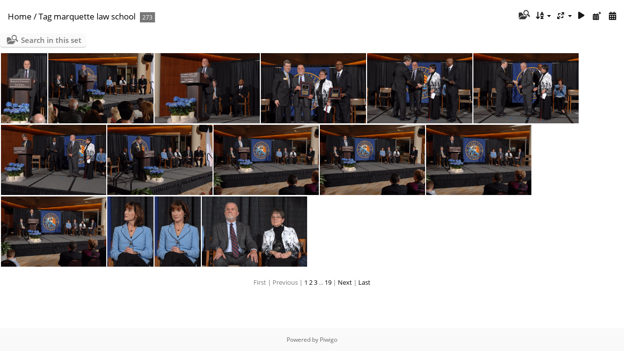

--- FILE ---
content_type: text/html; charset=utf-8
request_url: https://media.law.marquette.edu/photo-gallery/index.php?/tags/417-marquette_law_school/617-annual_sports_law_awards_banquet
body_size: 11351
content:
<!DOCTYPE html>
<html lang=en dir=ltr>
<head>
<title>Tag marquette law school</title>
<link rel="shortcut icon" type="image/x-icon" href="themes/default/icon/favicon.ico">
<link rel="stylesheet" type="text/css" href="themes/modus/css/open-sans/open-sans.css"> <link rel="stylesheet" type="text/css" href="_data/combined/o1c70v.css">   <link rel=canonical href="index.php?/tags/417-marquette_law_school">
<meta name=viewport content="width=device-width,initial-scale=1">

<meta name="generator" content="Piwigo (aka PWG), see piwigo.org">

<meta name="description" content="Tag marquette law school">


<style type="text/css">
#thumbnails{text-align:justify;overflow:hidden;margin-left:3px;margin-right:5px}
#thumbnails>li{float:left;overflow:hidden;position:relative;margin-bottom:3px;margin-left:2px}#thumbnails>li>a{position:absolute;border:0}</style>
</head>

<body id=theCategoryPage class="section-tags tag-417 " data-infos='{"section":"tags","tag_ids":["417"]}'>





<div id="content" class="content contentWithMenu">
<div class="titrePage">
	<a id=albumActionsSwitcher class=pwg-button><span class="pwg-icon pwg-icon-ellipsis"></span></a><ul class="categoryActions">
	  
    <li id="cmdSearchInSet"><a href="search.php?tag_id=417" title="Search in this set" class="pwg-state-default pwg-button" rel="nofollow">
      <span class="gallery-icon-search-folder"></span><span class="pwg-button-text">Search in this set</span>
    </a></li>
		<li><a id="sortOrderLink" title="Sort order" class="pwg-state-default pwg-button" rel="nofollow"><span class="pwg-icon pwg-icon-sort"></span><span class="pwg-button-text">Sort order</span></a><div id="sortOrderBox" class="switchBox"><div class="switchBoxTitle">Sort order</div><span style="visibility:hidden">&#x2714; </span><a href="index.php?/tags/417-marquette_law_school&amp;image_order=0" rel="nofollow">Default</a><br><span style="visibility:hidden">&#x2714; </span><a href="index.php?/tags/417-marquette_law_school&amp;image_order=1" rel="nofollow">Photo title, A &rarr; Z</a><br><span style="visibility:hidden">&#x2714; </span><a href="index.php?/tags/417-marquette_law_school&amp;image_order=2" rel="nofollow">Photo title, Z &rarr; A</a><br><span style="visibility:hidden">&#x2714; </span><a href="index.php?/tags/417-marquette_law_school&amp;image_order=3" rel="nofollow">Date created, new &rarr; old</a><br><span style="visibility:hidden">&#x2714; </span><a href="index.php?/tags/417-marquette_law_school&amp;image_order=4" rel="nofollow">Date created, old &rarr; new</a><br><span>&#x2714; </span>Date posted, new &rarr; old<br><span style="visibility:hidden">&#x2714; </span><a href="index.php?/tags/417-marquette_law_school&amp;image_order=6" rel="nofollow">Date posted, old &rarr; new</a><br><span style="visibility:hidden">&#x2714; </span><a href="index.php?/tags/417-marquette_law_school&amp;image_order=9" rel="nofollow">Visits, high &rarr; low</a><br><span style="visibility:hidden">&#x2714; </span><a href="index.php?/tags/417-marquette_law_school&amp;image_order=10" rel="nofollow">Visits, low &rarr; high</a></div></li>
		<li><a id="derivativeSwitchLink" title="Photo sizes" class="pwg-state-default pwg-button" rel="nofollow"><span class="pwg-icon pwg-icon-sizes"></span><span class="pwg-button-text">Photo sizes</span></a><div id="derivativeSwitchBox" class="switchBox"><div class="switchBoxTitle">Photo sizes</div><span style="visibility:hidden">&#x2714; </span><a href="index.php?/tags/417-marquette_law_school&amp;display=square" rel="nofollow">Square</a><br><span>&#x2714; </span>Thumbnail<br><span style="visibility:hidden">&#x2714; </span><a href="index.php?/tags/417-marquette_law_school&amp;display=medium" rel="nofollow">M - medium</a></div></li>

		<li id="cmdSlideshow"><a href="picture.php?/24845/tags/417-marquette_law_school&amp;slideshow=" title="slideshow" class="pwg-state-default pwg-button" rel="nofollow"><span class="pwg-icon pwg-icon-slideshow"></span><span class="pwg-button-text">slideshow</span></a></li>
		<li><a href="index.php?/tags/417-marquette_law_school/posted-monthly-list" title="display a calendar by posted date" class="pwg-state-default pwg-button" rel="nofollow"><span class="pwg-icon pwg-icon-calendar"></span><span class="pwg-button-text">Calendar</span></a></li>
		<li><a href="index.php?/tags/417-marquette_law_school/created-monthly-list" title="display a calendar by creation date" class="pwg-state-default pwg-button" rel="nofollow"><span class="pwg-icon pwg-icon-camera-calendar"></span><span class="pwg-button-text">Calendar</span></a></li>
	</ul>

<h2><a href="/photo-gallery/">Home</a> / <a href="tags.php" title="display available tags">Tag</a> <a href="index.php?/tags/417-marquette_law_school" title="display photos linked to this tag">marquette law school</a> <span class="badge nb_items">273</span></h2>



</div>





<div class="mcs-side-results search-in-set-button">
  <div>
    <p><a href="search.php?tag_id=417" class="gallery-icon-search-folder" rel="nofollow">Search in this set</a></p>
  </div>
</div>






<div class="loader"><img src="themes/default/images/ajax_loader.gif"></div>

<ul class="thumbnails" id="thumbnails">
  <li class="path-ext-jpg file-ext-jpg" style=width:95px;height:144px><a href="picture.php?/24845/tags/417-marquette_law_school"><img src="_data/i/galleries/Yearly-Events/lawalumniawards/2016-Law-Alumni-Awards/DSC_0291-th.JPG" width=95 height=144 alt="DSC 0291"></a><div class=overDesc>DSC 0291</div></li>
<li class="path-ext-jpg file-ext-jpg" style=width:216px;height:144px><a href="picture.php?/24837/tags/417-marquette_law_school"><img src="./galleries/Yearly-Events/lawalumniawards/2016-Law-Alumni-Awards/DSC_0281.JPG" width=216 height=144 alt="DSC 0281"></a><div class=overDesc>DSC 0281</div></li>
<li class="path-ext-jpg file-ext-jpg" style=width:216px;height:144px><a href="picture.php?/24833/tags/417-marquette_law_school"><img src="./galleries/Yearly-Events/lawalumniawards/2016-Law-Alumni-Awards/DSC_0277.JPG" width=216 height=144 alt="DSC 0277"></a><div class=overDesc>DSC 0277</div></li>
<li class="path-ext-jpg file-ext-jpg" style=width:216px;height:144px><a href="picture.php?/24820/tags/417-marquette_law_school"><img src="./galleries/Yearly-Events/lawalumniawards/2016-Law-Alumni-Awards/DSC_0258.JPG" width=216 height=144 alt="DSC 0258"></a><div class=overDesc>DSC 0258</div></li>
<li class="path-ext-jpg file-ext-jpg" style=width:216px;height:144px><a href="picture.php?/24817/tags/417-marquette_law_school"><img src="./galleries/Yearly-Events/lawalumniawards/2016-Law-Alumni-Awards/DSC_0255.JPG" width=216 height=144 alt="DSC 0255"></a><div class=overDesc>DSC 0255</div></li>
<li class="path-ext-jpg file-ext-jpg" style=width:216px;height:144px><a href="picture.php?/24816/tags/417-marquette_law_school"><img src="./galleries/Yearly-Events/lawalumniawards/2016-Law-Alumni-Awards/DSC_0254.JPG" width=216 height=144 alt="DSC 0254"></a><div class=overDesc>DSC 0254</div></li>
<li class="path-ext-jpg file-ext-jpg" style=width:216px;height:144px><a href="picture.php?/24814/tags/417-marquette_law_school"><img src="./galleries/Yearly-Events/lawalumniawards/2016-Law-Alumni-Awards/DSC_0249.JPG" width=216 height=144 alt="DSC 0249"></a><div class=overDesc>DSC 0249</div></li>
<li class="path-ext-jpg file-ext-jpg" style=width:216px;height:144px><a href="picture.php?/24811/tags/417-marquette_law_school"><img src="./galleries/Yearly-Events/lawalumniawards/2016-Law-Alumni-Awards/DSC_0246.JPG" width=216 height=144 alt="DSC 0246"></a><div class=overDesc>DSC 0246</div></li>
<li class="path-ext-jpg file-ext-jpg" style=width:216px;height:144px><a href="picture.php?/24808/tags/417-marquette_law_school"><img src="./galleries/Yearly-Events/lawalumniawards/2016-Law-Alumni-Awards/DSC_0243.JPG" width=216 height=144 alt="DSC 0243"></a><div class=overDesc>DSC 0243</div></li>
<li class="path-ext-jpg file-ext-jpg" style=width:216px;height:144px><a href="picture.php?/24807/tags/417-marquette_law_school"><img src="./galleries/Yearly-Events/lawalumniawards/2016-Law-Alumni-Awards/DSC_0241.JPG" width=216 height=144 alt="DSC 0241"></a><div class=overDesc>DSC 0241</div></li>
<li class="path-ext-jpg file-ext-jpg" style=width:216px;height:144px><a href="picture.php?/24792/tags/417-marquette_law_school"><img src="./galleries/Yearly-Events/lawalumniawards/2016-Law-Alumni-Awards/DSC_0220.JPG" width=216 height=144 alt="DSC 0220"></a><div class=overDesc>DSC 0220</div></li>
<li class="path-ext-jpg file-ext-jpg" style=width:216px;height:144px><a href="picture.php?/24791/tags/417-marquette_law_school"><img src="./galleries/Yearly-Events/lawalumniawards/2016-Law-Alumni-Awards/DSC_0219.JPG" width=216 height=144 alt="DSC 0219"></a><div class=overDesc>DSC 0219</div></li>
<li class="path-ext-jpg file-ext-jpg" style=width:95px;height:144px><a href="picture.php?/24783/tags/417-marquette_law_school"><img src="_data/i/galleries/Yearly-Events/lawalumniawards/2016-Law-Alumni-Awards/DSC_0209-th.JPG" width=95 height=144 alt="DSC 0209"></a><div class=overDesc>DSC 0209</div></li>
<li class="path-ext-jpg file-ext-jpg" style=width:95px;height:144px><a href="picture.php?/24782/tags/417-marquette_law_school"><img src="_data/i/galleries/Yearly-Events/lawalumniawards/2016-Law-Alumni-Awards/DSC_0208-th.JPG" width=95 height=144 alt="DSC 0208"></a><div class=overDesc>DSC 0208</div></li>
<li class="path-ext-jpg file-ext-jpg" style=width:216px;height:144px><a href="picture.php?/24781/tags/417-marquette_law_school"><img src="./galleries/Yearly-Events/lawalumniawards/2016-Law-Alumni-Awards/DSC_0207.JPG" width=216 height=144 alt="DSC 0207"></a><div class=overDesc>DSC 0207</div></li>

</ul>

<div class="navigationBar">
  <span class="navFirstLast">First |</span>
  <span class="navPrevNext">Previous |</span>
          <span class="pageNumberSelected">1</span>
            <a href="index.php?/tags/417-marquette_law_school/start-15">2</a>
            <a href="index.php?/tags/417-marquette_law_school/start-30">3</a>
        ...    <a href="index.php?/tags/417-marquette_law_school/start-270">19</a>
      <span class="navPrevNext">| <a href="index.php?/tags/417-marquette_law_school/start-15" rel="next">Next</a></span>
  <span class="navFirstLast">| <a href="index.php?/tags/417-marquette_law_school/start-270" rel="last">Last</a></span>
</div>

</div><div id="copyright">
	Powered by	<a href="https://piwigo.org">Piwigo</a>
	
<script type="text/javascript" src="_data/combined/awuvif.js"></script>
<script type="text/javascript">//<![CDATA[

rvgtProcessor=new RVGThumbs({hMargin:2,rowHeight:144});
try{document.cookie="caps="+(window.devicePixelRatio?window.devicePixelRatio:1)+"x"+document.documentElement.clientWidth+"x"+document.documentElement.clientHeight+";path=/photo-gallery/"}catch(er){document.cookie="caps=1x1x1x"+err.message;}
(window.SwitchBox=window.SwitchBox||[]).push("#sortOrderLink", "#sortOrderBox");
(window.SwitchBox=window.SwitchBox||[]).push("#derivativeSwitchLink", "#derivativeSwitchBox");
//]]></script>
<script type="text/javascript">
(function() {
var s,after = document.getElementsByTagName('script')[document.getElementsByTagName('script').length-1];
s=document.createElement('script'); s.type='text/javascript'; s.async=true; s.src='_data/combined/3uz0vm.js';
after = after.parentNode.insertBefore(s, after);
})();
</script>
</div></body>
</html>